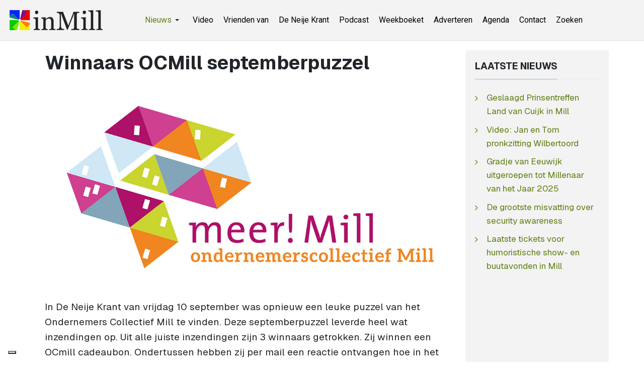

--- FILE ---
content_type: text/html; charset=utf-8
request_url: https://www.inmill.nl/paginas/algemeen/16776-winnaars-ocmill-septemberpuzzel.html
body_size: 5632
content:
<!DOCTYPE html><html xmlns="http://www.w3.org/1999/xhtml" class="j5" xml:lang="nl-nl" lang="nl-nl" dir="ltr"><head><meta property="fb:admins" content="100000740011363"/><meta property="fb:app_id" content="966242223397117" /><meta property="og:type" content="article" /><meta name="google-site-verification" content="QJw-vMOxLgTqvFbk_DTPqbcMWbn77DNYWAMF7PrHVo0" /><meta name="facebook-domain-verification" content="enc0q6hc1bj81ftdtvg7eyokzn4qmy" /><meta name="msvalidate.01" content="53F7BBDDF3AC5ED9FF8AB85B518EA9DF" /> <script>(function(w,d,s,l,i){w[l]=w[l]||[];w[l].push({'gtm.start':new Date().getTime(),event:'gtm.js'});var f=d.getElementsByTagName(s)[0],j=d.createElement(s),dl=l!='dataLayer'?'&l='+l:'';j.async=true;j.src='https://www.googletagmanager.com/gtm.js?id='+i+dl;f.parentNode.insertBefore(j,f);})(window,document,'script','dataLayer','GTM-WKNNM2');</script><link rel="preload" href="https://cdn.shareaholic.net/assets/pub/shareaholic.js" as="script" /><meta name="shareaholic:site_id" content="3473f94a7815eadec603a928000029e7" /> <script data-cfasync="false" async src="https://cdn.shareaholic.net/assets/pub/shareaholic.js"></script><meta charset="utf-8"><meta name="rights" content="InMill.nl - De Neije Krant"><meta name="title" content="Winnaars OCMill septemberpuzzel"><meta name="author" content="inMill"><meta name="description" content="In De Neije Krant van vrijdag 10 september was opnieuw een leuke puzzel van het Ondernemers Collectief Mill te vinden."><meta name="generator" content="Joomla! - Open Source Content Management"><link rel="modulepreload" href="/media/system/js/messages.min.js?9a4811" fetchpriority="low"><link rel="modulepreload" href="/media/vendor/bootstrap/js/dropdown.min.js?5.3.8" fetchpriority="low"><link rel="modulepreload" href="/media/vendor/bootstrap/js/collapse.min.js?5.3.8" fetchpriority="low"><title>Winnaars OCMill septemberpuzzel - inMill.nl</title><link href="/images/inmill-logo.png" rel="shortcut icon" type="image/vnd.microsoft.icon"><link rel="stylesheet" href="/media/com_jchoptimize/cache/css/775719ba4bd24827e15d0e5dd3473975b69b3930cb117d6eb02ea7448b7fce83.css" nonce="ZjFmZGQ5YzI3MjEwNmMwNzcxMGE4MTdkYTRhZjgxMmRmZDVhNGY4ZmU4MDJhZTg3YTQ2OWYyNWZlZjBmZTU3Yzk2YzE0NTQ5MzZiMGE3YzA4Y2Q2YTMwYWYzNjZmMDE5ZGY1MmMyOTY0Y2MyMTVlYWNmZTE4Y2FhMzYzMDIzMjE="><link rel="stylesheet" href="/media/com_jchoptimize/cache/css/775719ba4bd24827e15d0e5dd3473975cd7a643345495334d238a41136a8f295.css" nonce="ZjFmZGQ5YzI3MjEwNmMwNzcxMGE4MTdkYTRhZjgxMmRmZDVhNGY4ZmU4MDJhZTg3YTQ2OWYyNWZlZjBmZTU3Yzk2YzE0NTQ5MzZiMGE3YzA4Y2Q2YTMwYWYzNjZmMDE5ZGY1MmMyOTY0Y2MyMTVlYWNmZTE4Y2FhMzYzMDIzMjE="><link rel="stylesheet" href="/media/com_jchoptimize/cache/css/775719ba4bd24827e15d0e5dd3473975f89a88e83c123be3fd023b61ec05a4d8.css" nonce="ZjFmZGQ5YzI3MjEwNmMwNzcxMGE4MTdkYTRhZjgxMmRmZDVhNGY4ZmU4MDJhZTg3YTQ2OWYyNWZlZjBmZTU3Yzk2YzE0NTQ5MzZiMGE3YzA4Y2Q2YTMwYWYzNjZmMDE5ZGY1MmMyOTY0Y2MyMTVlYWNmZTE4Y2FhMzYzMDIzMjE="><link rel="stylesheet" href="/media/com_jchoptimize/cache/css/775719ba4bd24827e15d0e5dd347397582f5007178e38ec939dfb3d465db3881.css"><link href="https://fonts.googleapis.com/css?family=Geist%3A400%2C700%7CRoboto%3A400%2C700" rel="stylesheet" nonce="ZjFmZGQ5YzI3MjEwNmMwNzcxMGE4MTdkYTRhZjgxMmRmZDVhNGY4ZmU4MDJhZTg3YTQ2OWYyNWZlZjBmZTU3Yzk2YzE0NTQ5MzZiMGE3YzA4Y2Q2YTMwYWYzNjZmMDE5ZGY1MmMyOTY0Y2MyMTVlYWNmZTE4Y2FhMzYzMDIzMjE="> <script src="/media/vendor/jquery/js/jquery.min.js?3.7.1" nonce="ZjFmZGQ5YzI3MjEwNmMwNzcxMGE4MTdkYTRhZjgxMmRmZDVhNGY4ZmU4MDJhZTg3YTQ2OWYyNWZlZjBmZTU3Yzk2YzE0NTQ5MzZiMGE3YzA4Y2Q2YTMwYWYzNjZmMDE5ZGY1MmMyOTY0Y2MyMTVlYWNmZTE4Y2FhMzYzMDIzMjE="></script> <script src="/media/legacy/js/jquery-noconflict.min.js?504da4" nonce="ZjFmZGQ5YzI3MjEwNmMwNzcxMGE4MTdkYTRhZjgxMmRmZDVhNGY4ZmU4MDJhZTg3YTQ2OWYyNWZlZjBmZTU3Yzk2YzE0NTQ5MzZiMGE3YzA4Y2Q2YTMwYWYzNjZmMDE5ZGY1MmMyOTY0Y2MyMTVlYWNmZTE4Y2FhMzYzMDIzMjE="></script> <script src="/media/vendor/jquery-migrate/js/jquery-migrate.min.js?3.5.2" nonce="ZjFmZGQ5YzI3MjEwNmMwNzcxMGE4MTdkYTRhZjgxMmRmZDVhNGY4ZmU4MDJhZTg3YTQ2OWYyNWZlZjBmZTU3Yzk2YzE0NTQ5MzZiMGE3YzA4Y2Q2YTMwYWYzNjZmMDE5ZGY1MmMyOTY0Y2MyMTVlYWNmZTE4Y2FhMzYzMDIzMjE="></script> <script type="application/json" class="joomla-script-options new" nonce="ZjFmZGQ5YzI3MjEwNmMwNzcxMGE4MTdkYTRhZjgxMmRmZDVhNGY4ZmU4MDJhZTg3YTQ2OWYyNWZlZjBmZTU3Yzk2YzE0NTQ5MzZiMGE3YzA4Y2Q2YTMwYWYzNjZmMDE5ZGY1MmMyOTY0Y2MyMTVlYWNmZTE4Y2FhMzYzMDIzMjE=">{"joomla.jtext":{"ERROR":"Fout","MESSAGE":"Bericht","NOTICE":"Attentie","WARNING":"Waarschuwing","JCLOSE":"Sluiten","JOK":"Ok","JOPEN":"Open"},"system.paths":{"root":"","rootFull":"https:\/\/www.inmill.nl\/","base":"","baseFull":"https:\/\/www.inmill.nl\/"},"csrf.token":"328c54371ffce470e9e256186b1852a4"}</script> <script src="/media/system/js/core.min.js?a3d8f8" nonce="ZjFmZGQ5YzI3MjEwNmMwNzcxMGE4MTdkYTRhZjgxMmRmZDVhNGY4ZmU4MDJhZTg3YTQ2OWYyNWZlZjBmZTU3Yzk2YzE0NTQ5MzZiMGE3YzA4Y2Q2YTMwYWYzNjZmMDE5ZGY1MmMyOTY0Y2MyMTVlYWNmZTE4Y2FhMzYzMDIzMjE="></script> <script src="/media/system/js/messages.min.js?9a4811" type="module" nonce="ZjFmZGQ5YzI3MjEwNmMwNzcxMGE4MTdkYTRhZjgxMmRmZDVhNGY4ZmU4MDJhZTg3YTQ2OWYyNWZlZjBmZTU3Yzk2YzE0NTQ5MzZiMGE3YzA4Y2Q2YTMwYWYzNjZmMDE5ZGY1MmMyOTY0Y2MyMTVlYWNmZTE4Y2FhMzYzMDIzMjE="></script> <script src="/media/vendor/bootstrap/js/dropdown.min.js?5.3.8" type="module" nonce="ZjFmZGQ5YzI3MjEwNmMwNzcxMGE4MTdkYTRhZjgxMmRmZDVhNGY4ZmU4MDJhZTg3YTQ2OWYyNWZlZjBmZTU3Yzk2YzE0NTQ5MzZiMGE3YzA4Y2Q2YTMwYWYzNjZmMDE5ZGY1MmMyOTY0Y2MyMTVlYWNmZTE4Y2FhMzYzMDIzMjE="></script> <script src="/media/vendor/bootstrap/js/collapse.min.js?5.3.8" type="module" nonce="ZjFmZGQ5YzI3MjEwNmMwNzcxMGE4MTdkYTRhZjgxMmRmZDVhNGY4ZmU4MDJhZTg3YTQ2OWYyNWZlZjBmZTU3Yzk2YzE0NTQ5MzZiMGE3YzA4Y2Q2YTMwYWYzNjZmMDE5ZGY1MmMyOTY0Y2MyMTVlYWNmZTE4Y2FhMzYzMDIzMjE="></script> <script src="/media/t4/optimize/js/50ab7543eadc8833aed737574fa63e96.js?fdfacfdf5fe8ac22e76ee13cff58ce22" nonce="ZjFmZGQ5YzI3MjEwNmMwNzcxMGE4MTdkYTRhZjgxMmRmZDVhNGY4ZmU4MDJhZTg3YTQ2OWYyNWZlZjBmZTU3Yzk2YzE0NTQ5MzZiMGE3YzA4Y2Q2YTMwYWYzNjZmMDE5ZGY1MmMyOTY0Y2MyMTVlYWNmZTE4Y2FhMzYzMDIzMjE="></script> <script type="application/ld+json" nonce="ZjFmZGQ5YzI3MjEwNmMwNzcxMGE4MTdkYTRhZjgxMmRmZDVhNGY4ZmU4MDJhZTg3YTQ2OWYyNWZlZjBmZTU3Yzk2YzE0NTQ5MzZiMGE3YzA4Y2Q2YTMwYWYzNjZmMDE5ZGY1MmMyOTY0Y2MyMTVlYWNmZTE4Y2FhMzYzMDIzMjE=">{"@context":"https://schema.org","@graph":[{"@type":"Organization","@id":"https://www.inmill.nl/#/schema/Organization/base","name":"InMill.nl - De Neije Krant","url":"https://www.inmill.nl/","logo":{"@type":"ImageObject","@id":"https://www.inmill.nl/#/schema/ImageObject/logo","url":"images/nieuws/tmp/inmill-logo.jpg","contentUrl":"images/nieuws/tmp/inmill-logo.jpg","width":1000,"height":500},"image":{"@id":"https://www.inmill.nl/#/schema/ImageObject/logo"},"sameAs":["https://www.facebook.com/inmillnl/","https://www.youtube.com/@InmillNl","https://x.com/inmill"]},{"@type":"WebSite","@id":"https://www.inmill.nl/#/schema/WebSite/base","url":"https://www.inmill.nl/","name":"inMill.nl","publisher":{"@id":"https://www.inmill.nl/#/schema/Organization/base"}},{"@type":"WebPage","@id":"https://www.inmill.nl/#/schema/WebPage/base","url":"https://www.inmill.nl/paginas/algemeen/16776-winnaars-ocmill-septemberpuzzel.html","name":"Winnaars OCMill septemberpuzzel - inMill.nl","description":"In De Neije Krant van vrijdag 10 september was opnieuw een leuke puzzel van het Ondernemers Collectief Mill te vinden.","isPartOf":{"@id":"https://www.inmill.nl/#/schema/WebSite/base"},"about":{"@id":"https://www.inmill.nl/#/schema/Organization/base"},"inLanguage":"nl-NL"},{"@type":"Article","@id":"https://www.inmill.nl/#/schema/com_content/article/16776","name":"Winnaars OCMill septemberpuzzel","headline":"Winnaars OCMill septemberpuzzel","inLanguage":"nl-NL","thumbnailUrl":"images/nieuws/tmp/ocmill.jpg","image":"images/nieuws/tmp/ocmill.jpg","dateCreated":"2021-09-20T05:30:42+00:00","isPartOf":{"@id":"https://www.inmill.nl/#/schema/WebPage/base"}}]}</script><meta property="og:title" content="Winnaars OCMill septemberpuzzel" /><meta property="og:description" content="Nieuws, sport, vacatures en evenementen uit Mill, Langenboom, Sint Hubert en Wilbertoord. Blijf op de hoogte van wat er speelt in de regio." /><meta property="og:image" itemprop="image" content="https://www.inmill.nl/images/nieuws/tmp/ocmill.jpg" /><meta property="og:url" content="https://www.inmill.nl/paginas/algemeen/16776-winnaars-ocmill-septemberpuzzel.html" /><meta property="twitter:title" content="Winnaars OCMill septemberpuzzel" /><meta property="twitter:description" content="Nieuws, sport, vacatures en evenementen uit Mill, Langenboom, Sint Hubert en Wilbertoord. Blijf op de hoogte van wat er speelt in de regio." /><meta property="twitter:image" content="https://www.inmill.nl/images/nieuws/tmp/ocmill.jpg" /><meta property="twitter:url" content="https://www.inmill.nl/paginas/algemeen/16776-winnaars-ocmill-septemberpuzzel.html" /><meta name="viewport" content="width=device-width, initial-scale=1, maximum-scale=1, user-scalable=yes"/><meta name="HandheldFriendly" content="true"/><meta name="apple-mobile-web-app-capable" content="YES"/><style>.jchoptimize-reduce-dom{min-height:200px}</style> </head><body class="site-default navigation-default theme-default layout-default nav-breakpoint-lg com_content view-article item-891 loaded-bs5" data-jver="5"><noscript><iframe src="https://www.googletagmanager.com/ns.html?id=GTM-WKNNM2" height="0" width="0" style="display:none;visibility:hidden"></iframe></noscript><div class="t4-wrapper"><div class="t4-content"><div class="t4-content-inner"><div id="t4-header" class="t4-section  t4-header"> <header class="header-block header-block-2"><div class="container-xxl"><div class="header-wrap d-flex align-items-center justify-content-between collapse-static"><div class="navbar-brand logo-image logo-control"> <a href="https://www.inmill.nl/" title="inMill.nl"> <img class="logo-img-sm d-block d-sm-none" src="/images/inmill-logo-mobile.png" alt="inMill.nl"> <img class="logo-img d-none d-sm-block" width="185" height="40" src="/images/logo_hor.png" alt="inMill.nl"> </a> </div><div class="t4-navbar mx-auto collapse-static"> <nav class="navbar navbar-expand-lg"> <button class="navbar-toggler" type="button" data-bs-toggle="collapse" data-bs-target="#t4-megamenu-topmenu" aria-controls="t4-megamenu-topmenu" aria-expanded="false" aria-label="Toggle navigation" style="display: none;"> <i class="fa fa-bars toggle-bars"></i> </button><div id="t4-megamenu-topmenu" class="t4-megamenu collapse navbar-collapse slide animate" data-duration="400"><ul class="nav navbar-nav level0" itemscope="itemscope" itemtype="http://www.schema.org/SiteNavigationElement"> <li class="nav-item active dropdown parent" data-id="1058" data-level="1"><a itemprop="url" href="javascript:;" class="nav-header  nav-link dropdown-toggle" role = "button" aria-haspopup = "true" aria-expanded = "false"> <span itemprop="name"><span class="menu-item-title">Nieuws</span></span> <i class="item-caret"></i></a> <div class="dropdown-menu level1" data-bs-popper="static"><div class="dropdown-menu-inner"><ul><li class="nav-item default" data-id="870" data-level="2"><a href="/" itemprop="url" class="dropdown-item"><span itemprop="name"><span class="menu-item-title">Laatste nieuws</span></span></a></li><li class="nav-item current active" data-id="891" data-level="2"><a href="/paginas/algemeen.html" itemprop="url" class="dropdown-item" aria-current="page"><span itemprop="name"><span class="menu-item-title">Algemeen</span></span></a></li><li class="nav-item" data-id="893" data-level="2"><a href="/paginas/evenementen.html" itemprop="url" class="dropdown-item"><span itemprop="name"><span class="menu-item-title">Evenementen</span></span></a></li><li class="nav-item" data-id="918" data-level="2"><a href="/paginas/vacatures.html" itemprop="url" class="dropdown-item"><span itemprop="name"><span class="menu-item-title">Vacatures</span></span></a></li><li class="nav-item" data-id="879" data-level="2"><a href="/paginas/sport.html" itemprop="url" class="dropdown-item"><span itemprop="name"><span class="menu-item-title">Sport</span></span></a></li><li class="nav-item" data-id="895" data-level="2"><a href="/paginas/column.html" itemprop="url" class="dropdown-item"><span itemprop="name"><span class="menu-item-title">Column</span></span></a></li><li class="nav-item" data-id="897" data-level="2"><a href="/paginas/carnaval.html" itemprop="url" class="dropdown-item"><span itemprop="name"><span class="menu-item-title">Carnaval</span></span></a></li><li class="nav-item" data-id="894" data-level="2"><a href="/paginas/weekboeket.html" itemprop="url" class="dropdown-item"><span itemprop="name"><span class="menu-item-title">Weekboeket</span></span></a></li><li class="nav-item" data-id="892" data-level="2"><a href="/paginas/112.html" itemprop="url" class="dropdown-item"><span itemprop="name"><span class="menu-item-title">112</span></span></a></li><li class="nav-item" data-id="880" data-level="2"><a href="/paginas/videos.html" itemprop="url" class="dropdown-item"><span itemprop="name"><span class="menu-item-title">Video</span></span></a></li></ul></div></div></li><li class="nav-item" data-id="1163" data-level="1"><a href="https://www.inmill.nl/paginas/videos.html" itemprop="url" class=" nav-link"><span itemprop="name"><span class="menu-item-title">Video</span></span></a></li><li class="nav-item" data-id="1041" data-level="1"><a href="/vrienden-van.html" itemprop="url" class="nav-link"><span itemprop="name"><span class="menu-item-title">Vrienden van</span></span></a></li><li class="nav-item" data-id="875" data-level="1"><a href="/de-neije-krant.html" itemprop="url" class="nav-link"><span itemprop="name"><span class="menu-item-title">De Neije Krant</span></span></a></li><li class="nav-item" data-id="1054" data-level="1"><a href="/podcast.html" itemprop="url" class="nav-link"><span itemprop="name"><span class="menu-item-title">Podcast</span></span></a></li><li class="nav-item" data-id="874" data-level="1"><a href="/weekboeket.html" itemprop="url" class="nav-link"><span itemprop="name"><span class="menu-item-title">Weekboeket</span></span></a></li><li class="nav-item" data-id="876" data-level="1"><a href="/adverteren.html" itemprop="url" class="nav-link"><span itemprop="name"><span class="menu-item-title">Adverteren</span></span></a></li><li class="nav-item" data-id="877" data-level="1"><a href="https://www.uitinmill.nl" itemprop="url" class=" nav-link" target="_blank" rel="noopener noreferrer"><span itemprop="name"><span class="menu-item-title">Agenda</span></span></a></li><li class="nav-item" data-id="878" data-level="1"><a href="/contact.html" itemprop="url" class="nav-link"><span itemprop="name"><span class="menu-item-title">Contact</span></span></a></li><li class="nav-item" data-id="1071" data-level="1"><a href="/zoeken.html" itemprop="url" class="nav-link"><span itemprop="name"><span class="menu-item-title">Zoeken</span></span></a></li></ul></div></nav> </div><div class="t4-header-r d-flex align-items-center"> <nav class="navbar-expand-lg"> <button class="navbar-toggler" type="button" data-bs-toggle="collapse" data-bs-target="#t4-megamenu-topmenu" aria-controls="t4-megamenu-topmenu" aria-expanded="false" aria-label="Toggle navigation"> <i class="fa fa-bars toggle-bars"></i> </button> </nav> </div> </div> </div> </header> </div><div id="t4-main-body" class="t4-section  t4-main-body"><div class="t4-section-inner container"><div class="t4-row row"><div class="t4-col col-md"><div id="system-message-container" aria-live="polite"></div><div class="com-content-article item-page" itemscope itemtype="https://schema.org/Article"><meta itemprop="inLanguage" content="nl-NL"><div class="page-header"><h1 itemprop="headline"> Winnaars OCMill septemberpuzzel </h1></div><figure class="pull- item-image"> <img src="/images/nieuws/tmp/ocmill.jpg" itemprop="image"> </figure><div itemprop="articleBody" class="com-content-article__body"><p>In De Neije Krant van vrijdag 10 september was opnieuw een leuke puzzel van het Ondernemers Collectief Mill te vinden. Deze septemberpuzzel leverde heel wat inzendingen op. Uit alle juiste inzendingen zijn 3 winnaars getrokken. Zij winnen een OCmill cadeaubon. Ondertussen hebben zij per mail een reactie ontvangen hoe in het bezit te komen van deze cadeaubonnen, die geldig zijn bij alle ruim 100 leden van het Ondernemers Collectief Mill.</p><h2>Winnaars</h2><ul> <li>OCMill cadeaubon 30,- euro - Sjan Arts Weidelaan 26 Wilbertoord</li> <li>OCMill cadeaubon 20,- euro - Wim de Man Mezenhof 1 Mill</li> <li>OCMill cadeaubon 10,- euro - Regie Roefs Bazuinstraat 13 Sint Hubert</li> </ul><h2>Meer</h2><p>Wilt u meer weten over het Ondernemers Collectief Mill, de leden en hun activiteiten? Like dan hun Facebookpagina en zie <a href="http://www.ocmill.nl">www.ocmill.nl</a>.</p></div><dl class="article-info text-muted"> <dt class="article-info-term"> </dt><dd class="published"> <span class="fa fa-calendar" aria-hidden="true"></span> <time datetime="2021-09-20T07:30:42+02:00" itemprop="datePublished"> 20 september 2021 07:30	</time> </dd> </dl><ul class="tags list-inline"> <li class="list-inline-item tag-664 tag-list0" itemprop="keywords"> <a href="/tags/puzzel.html" class="badge badge-info"> puzzel </a> </li> </ul><div class="top_banner_container"><div class="top_banner"> <script async src="https://pagead2.googlesyndication.com/pagead/js/adsbygoogle.js?client=ca-pub-2268369558746426" crossorigin></script> <ins class="adsbygoogle" style="display:block" data-ad-client="ca-pub-2268369558746426" data-ad-slot="3618702128" data-ad-format="auto" data-full-width-responsive="true"></ins> <script>(adsbygoogle=window.adsbygoogle||[]).push({});</script> </div> </div><div class="social-sharing"><div class="shareaholic-canvas" data-app="share_buttons" data-app-id="33248123"></div></div></div></div><div class="t4-col sidebar-r col-sm-12 col-lg-3"><div class="t4-module module " id="Mod154"><div class="module-inner"><h3 class="module-title "><span>Laatste nieuws</span></h3><div class="module-ct"><ul class="mod-articleslatest latestnews mod-list"> <li itemscope itemtype="https://schema.org/Article"> <a href="/paginas/videos/27367-geslaagd-prinsentreffen-land-van-cuijk-in-mill.html" itemprop="url"> <span itemprop="name"> Geslaagd Prinsentreffen Land van Cuijk in Mill </span> </a> </li> <li itemscope itemtype="https://schema.org/Article"> <a href="/paginas/videos/27366-video-jan-en-tom-pronkzitting-wilbertoord.html" itemprop="url"> <span itemprop="name"> Video: Jan en Tom pronkzitting Wilbertoord </span> </a> </li> <li itemscope itemtype="https://schema.org/Article"> <a href="/paginas/carnaval/27365-gradje-van-eeuwijk-uitgeroepen-tot-millenaar-van-het-jaar-2025.html" itemprop="url"> <span itemprop="name"> Gradje van Eeuwijk uitgeroepen tot Millenaar van het Jaar 2025 </span> </a> </li> <li itemscope itemtype="https://schema.org/Article"> <a href="/paginas/algemeen/27364-de-grootste-misvatting-over-security-awareness.html" itemprop="url"> <span itemprop="name"> De grootste misvatting over security awareness </span> </a> </li> <li itemscope itemtype="https://schema.org/Article"> <a href="/paginas/evenementen/27363-laatste-tickets-voor-humoristische-show-en-buutavonden-in-mill.html" itemprop="url"> <span itemprop="name"> Laatste tickets voor humoristische show- en buutavonden in Mill </span> </a> </li> </ul> </div></div></div><div class="t4-module module " id="Mod120"><div class="module-inner"><div class="module-ct"><div class="custom" > <script async src="https://pagead2.googlesyndication.com/pagead/js/adsbygoogle.js?client=ca-pub-2268369558746426" crossorigin></script> <ins class="adsbygoogle" style="display:inline-block;width:300px;height:250px" data-ad-client="ca-pub-2268369558746426" data-ad-slot="8070751327"></ins> <script>(adsbygoogle=window.adsbygoogle||[]).push({});</script></div></div></div></div><div class="t4-module module " id="Mod132"><div class="module-inner"><div class="module-ct"><div class="mod-banners bannergroup"><div class="mod-banners__item banneritem"> <a href="/component/banners/click/225.html" target="_blank" rel="noopener noreferrer" title="Fitland Mill"> <img src="https://www.inmill.nl/images/banners/fitland-2025.gif" alt="Fitland Mill" width="300" height="150"> </a> </div></div></div></div></div><div class="t4-module module " id="Mod207"><div class="module-inner"><h3 class="module-title "><span>Populaire berichten</span></h3><div class="module-ct"><ul class="mostread mod-list"> <li itemscope itemtype="https://schema.org/Article"> <a href="/paginas/sport/27236-nieuwe-beheerder-en-nieuwe-naam-voor-kantine-sporthal-de-looierij-in-mill.html" itemprop="url"> <span itemprop="name"> Nieuwe beheerder en nieuwe naam voor kantine sporthal De Looierij in Mill </span> </a> </li> <li itemscope itemtype="https://schema.org/Article"> <a href="/paginas/weekboeket/27189-weekboeket-voor-patrick-weren-in-mill.html" itemprop="url"> <span itemprop="name"> Weekboeket voor Patrick Weren in Mill </span> </a> </li> <li itemscope itemtype="https://schema.org/Article"> <a href="/paginas/videos/27184-video-265-duikhelden-bij-24e-unox-nieuwjaarsduik-in-de-kuilen.html" itemprop="url"> <span itemprop="name"> Video: 265 duikhelden bij 24e Unox Nieuwjaarsduik in de Kuilen </span> </a> </li> <li itemscope itemtype="https://schema.org/Article"> <a href="/paginas/algemeen/27217-ondernemers-en-boeren-steken-handen-uit-de-mouwen-na-zware-sneeuwval.html" itemprop="url"> <span itemprop="name"> Ondernemers en boeren steken handen uit de mouwen na zware sneeuwval </span> </a> </li> <li itemscope itemtype="https://schema.org/Article"> <a href="/paginas/algemeen/27258-mooie-winterse-beelden-van-mill-vanuit-de-lucht.html" itemprop="url"> <span itemprop="name"> Mooie winterse beelden van Mill vanuit de lucht </span> </a> </li> </ul> </div></div></div><div class="t4-module module " id="Mod169"><div class="module-inner"><div class="module-ct"><div class="mod-banners bannergroup"><div class="mod-banners__item banneritem"> <a href="/component/banners/click/132.html" target="_blank" rel="noopener noreferrer" title="Uit in Mill"> <img src="https://www.inmill.nl/images/banners/banner_uit_in_mill_2016.jpg" alt="Uitgaansagenda Uit in Mill" width="300" height="150"> </a> </div></div></div></div></div></div></div></div></div><div id="t4-footnav" class="t4-section  t4-footnav"><div class="t4-section-inner container"><div class="t4-row row"><div class="t4-col footnav-1 col-12 col-sm-6 col-md-4 col-lg"><div class="t4-module module " id="Mod200"><div class="module-inner"><div class="module-ct"><nav class="navbar"><ul class="nav navbar-nav "> <li class="nav-item item-1240"><a href="https://www.inmill.nl" itemprop="url" class=" nav-link"><span itemprop="name"><span class="menu-item-title">Laatste nieuws</span></span></a></li><li class="nav-item item-1258"><a href="/paginas/videos.html" itemprop="url" class=" nav-link"><span itemprop="name"><span class="menu-item-title">Video's</span></span></a></li><li class="nav-item item-1243"><a href="/podcast.html" itemprop="url" class=" nav-link"><span itemprop="name"><span class="menu-item-title">Podcasts</span></span></a></li><li class="nav-item item-1242"><a href="/vrienden-van.html" itemprop="url" class=" nav-link"><span itemprop="name"><span class="menu-item-title">Vrienden van</span></span></a></li><li class="nav-item item-1244"><a href="/weekboeket.html" itemprop="url" class=" nav-link"><span itemprop="name"><span class="menu-item-title">Weekboeket</span></span></a></li><li class="nav-item item-1348"><a href="/tags.html" itemprop="url" class="nav-link"><span itemprop="name"><span class="menu-item-title">Tags</span></span></a></li><li class="nav-item item-1349"><a href="https://www.inmill.nl/?format=feed&amp;type=rss" itemprop="url" class=" nav-link" target="_blank" rel="noopener noreferrer"><span itemprop="name"><span class="menu-item-title">RSS-feed</span></span></a></li></ul></nav></div></div></div></div><div class="t4-col footnav-2 col-12 col-sm-6 col-md-4 col-lg"><div class="t4-module module " id="Mod202"><div class="module-inner"><div class="module-ct"><nav class="navbar"><ul class="nav navbar-nav "> <li class="nav-item item-1255"><a href="/paginas/carnaval.html" itemprop="url" class=" nav-link"><span itemprop="name"><span class="menu-item-title">Carnaval</span></span></a></li><li class="nav-item item-1251"><a href="/paginas/evenementen.html" itemprop="url" class=" nav-link"><span itemprop="name"><span class="menu-item-title">Evenementen</span></span></a></li><li class="nav-item item-1253"><a href="/paginas/sport.html" itemprop="url" class=" nav-link"><span itemprop="name"><span class="menu-item-title">Sport</span></span></a></li><li class="nav-item item-1252"><a href="/paginas/vacatures.html" itemprop="url" class=" nav-link"><span itemprop="name"><span class="menu-item-title">Vacatures</span></span></a></li><li class="nav-item item-1250 current active"><a href="/paginas/algemeen.html" itemprop="url" class=" nav-link"><span itemprop="name"><span class="menu-item-title">Algemeen</span></span></a></li><li class="nav-item item-1254"><a href="/paginas/column.html" itemprop="url" class=" nav-link"><span itemprop="name"><span class="menu-item-title">Column</span></span></a></li><li class="nav-item item-1257"><a href="/paginas/112.html" itemprop="url" class=" nav-link"><span itemprop="name"><span class="menu-item-title">112</span></span></a></li></ul></nav></div></div></div></div><div class="t4-col footnav-3 col-12 col-sm-6 col-md-4 col-lg"><div class="t4-module module " id="Mod201"><div class="module-inner"><div class="module-ct"><nav class="navbar"><ul class="nav navbar-nav "> <li class="nav-item item-1377"><a href="/ons-videoteam.html" itemprop="url" class="nav-link"><span itemprop="name"><span class="menu-item-title">Ons videoteam</span></span></a></li><li class="nav-item item-1260"><a href="https://www.facebook.com/inmillnl/" itemprop="url" class=" nav-link" target="_blank" rel="noopener noreferrer"><span itemprop="name"><span class="menu-item-title">Volg ons op Facebook</span></span></a></li><li class="nav-item item-1259"><a href="https://www.youtube.com/@InmillNl" itemprop="url" class=" nav-link" target="_blank" rel="noopener noreferrer"><span itemprop="name"><span class="menu-item-title">Volg ons op YouTube</span></span></a></li><li class="nav-item item-1245"><a href="/adverteren.html" itemprop="url" class=" nav-link"><span itemprop="name"><span class="menu-item-title">Adverteren</span></span></a></li><li class="nav-item item-1247"><a href="/contact.html" itemprop="url" class=" nav-link"><span itemprop="name"><span class="menu-item-title">Contact</span></span></a></li><li class="nav-item item-1248"><a href="/cookies.html" itemprop="url" class="nav-link"><span itemprop="name"><span class="menu-item-title">Cookies</span></span></a></li><li class="nav-item item-1249"><a href="/zoeken.html" itemprop="url" class=" nav-link"><span itemprop="name"><span class="menu-item-title">Zoeken</span></span></a></li></ul></nav></div></div></div></div></div></div></div><div id="t4-footer" class="t4-section  t4-footer  t4-palette-light"><div class="t4-section-inner container"><div class="custom" ><div style="text-align: center;">inMill.nl is onderdeel van:</div><div style="text-align: center;"><a href="https://www.inmill.nl/de-neije-krant.html"><img title="De Neije Krant" src="/images/de-neije-krant-logo-2023-250.png" alt="De Neije Krant - Lokale huis-aan-huis krant met nieuws voor en door inwoners van Mill, Sint Hubert, Wilbertoord en Langenboom." border="0" loading="lazy"></a></div><br /><div align="center">Copyright © 2026 inMill.nl. Alle rechten voorbehouden.</div></div></div></div><a href='javascript:' id='back-to-top'><i class='fa fa-chevron-up'></i></a> </div></div></div> <script src="/media/com_jchoptimize/cache/js/e6d7c6b7b9227fda167ecd3972a19eac539bfd6cae0fe9d0e1e13294e3b5fb00.js" async></script> </body> </html>

--- FILE ---
content_type: text/html; charset=utf-8
request_url: https://www.google.com/recaptcha/api2/aframe
body_size: 268
content:
<!DOCTYPE HTML><html><head><meta http-equiv="content-type" content="text/html; charset=UTF-8"></head><body><script nonce="pIC54FRQbA70Due-0krDdw">/** Anti-fraud and anti-abuse applications only. See google.com/recaptcha */ try{var clients={'sodar':'https://pagead2.googlesyndication.com/pagead/sodar?'};window.addEventListener("message",function(a){try{if(a.source===window.parent){var b=JSON.parse(a.data);var c=clients[b['id']];if(c){var d=document.createElement('img');d.src=c+b['params']+'&rc='+(localStorage.getItem("rc::a")?sessionStorage.getItem("rc::b"):"");window.document.body.appendChild(d);sessionStorage.setItem("rc::e",parseInt(sessionStorage.getItem("rc::e")||0)+1);localStorage.setItem("rc::h",'1769910349663');}}}catch(b){}});window.parent.postMessage("_grecaptcha_ready", "*");}catch(b){}</script></body></html>